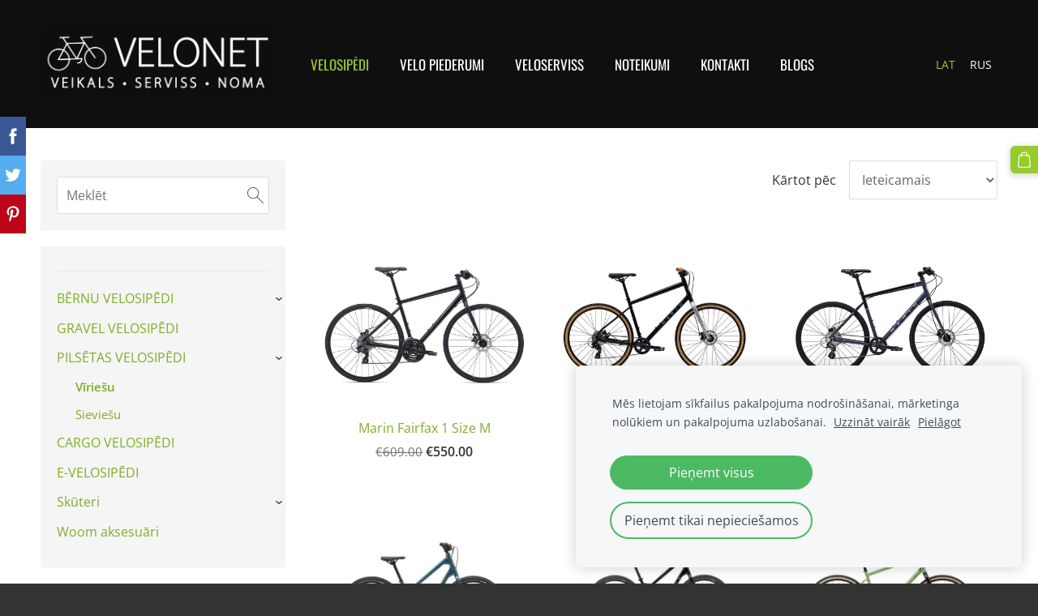

--- FILE ---
content_type: text/html; charset=UTF-8
request_url: https://www.velonet.lv/veikals/params/category/104779/
body_size: 9572
content:
<!doctype html>

<html lang="lv">

    <head>

        <title>Vīriešu - Viegli un kvalitatīvi velosipēdi bērniem un pieaugušajiem</title>

    <meta name="description" content="Vieglākie bērnu velosipēdi pilsētā! Woom, Early Rider, Schindelhauer, Gocycle,  DIP DAP, Gazelle, Sparta, Cortina, " />

    <link rel="canonical" href="https://www.velonet.lv/veikals/params/category/104779/">




        <meta charset="utf-8" />
        <meta name="viewport" content="width=device-width,initial-scale=1.0,maximum-scale=1.0" />

        <link href='https://dss4hwpyv4qfp.cloudfront.net/designs/_shared/fonts/?family=PT+Sans:700|Roboto+Condensed:700|Open+Sans:regular,italic,600,700&subset=latin,latin-ext,cyrillic' rel='stylesheet' type='text/css'>
        <link rel="stylesheet" href="https://dss4hwpyv4qfp.cloudfront.net/designs/_shared/fonts/?family=Oswald:400,400italic&v=2.555" type="text/css" />
        <link rel="stylesheet" href="https://dss4hwpyv4qfp.cloudfront.net/designs/_shared/css/layout-shared.css?v=2.555" type="text/css" />
        <link rel="stylesheet" href="https://dss4hwpyv4qfp.cloudfront.net/designs/_shared/css/legacy-v1.css?v=2.555" type="text/css" />
        <link rel="stylesheet" href="https://dss4hwpyv4qfp.cloudfront.net/designs/tradition-red/css/layout.css?v=2.555" type="text/css" />
        <link rel="stylesheet" href="https://dss4hwpyv4qfp.cloudfront.net/designs/tradition-red/css/editable.css?v=2.555" type="text/css" />

        <link href="/favicon.png?1" rel="shortcut icon">
<link href="/favicon.png?1" rel="apple-touch-icon">        
            <link rel="stylesheet" href="https://dss4hwpyv4qfp.cloudfront.net/libs/js/fancybox3/jquery.fancybox.min.css?v=2.555" type="text/css" />
                <script src="https://dss4hwpyv4qfp.cloudfront.net/libs/js/jquery/2.2.4/jquery.min.js" ></script>
            <script src="https://dss4hwpyv4qfp.cloudfront.net/libs/js/fancybox3/jquery.fancybox.min.js?v=2.555" defer></script>
            <script src="https://dss4hwpyv4qfp.cloudfront.net/libs/js/bannerplay/jquery.bannerplay.js?v=2.555" defer></script>
            <script src="https://dss4hwpyv4qfp.cloudfront.net/libs/js/responsivevideos/jquery.responsivevideos.js?v=2.555" defer></script>
            <script src="https://dss4hwpyv4qfp.cloudfront.net/designs/_shared/js/bookings.js?v=2.555" defer></script>
            <script src="https://dss4hwpyv4qfp.cloudfront.net/designs/_shared/js/designfx.js?v=2.555" defer></script>
            <script src="https://dss4hwpyv4qfp.cloudfront.net/libs/js/mozlive.js?v=2.555" ></script>
                <link rel="alternate" href="https://www.velonet.lv/blog/rss/" type="application/rss+xml" title="Velonet - Blogs" />
        <script>var FRONTEND_CDN = 'https://dss4hwpyv4qfp.cloudfront.net';</script>


    
    
    <!-- Cookie bar -->
    <script src="https://dss4hwpyv4qfp.cloudfront.net/libs/js/cookiebar/cookiebar.js?v=2.555"></script>
    <script>
        $(document).ready(function() {
            cookieBar({
                theme: "light",
                bannerPolicyLink: "http://www.velonet.lv/noteikumi/privatuma-politika/sikdatnes/",
                language: "lv"
            });
        });
    </script>


    <script src="https://dss4hwpyv4qfp.cloudfront.net/m/localize/menu/lv/?v=2.555" defer></script>
<script src="https://dss4hwpyv4qfp.cloudfront.net/m/localize/cart/lv/?v=2.555" defer></script>
<script src="https://dss4hwpyv4qfp.cloudfront.net/libs/js/component/cart.js?v=2.555" defer></script>
<script src="https://dss4hwpyv4qfp.cloudfront.net/libs/js/component/filter.js?v=2.555" defer></script>

            <script>
                var mozPageMozApi = {"language":"lv","page":"veikals"}
            </script>
            


<script>
    function isSmallTouchDevice() {
        return (('ontouchstart' in window) && (window.matchMedia("(max-width: 750px), (max-height: 500px)").matches));
    }
    if (isSmallTouchDevice()) {
        document.documentElement.classList.add('mobile-header');
    }
</script>


    <!-- Global site tag (gtag.js) - Google Analytics -->
    <script async src="https://www.googletagmanager.com/gtag/js?id=G-HNB57KTV4Z"></script>
    <script>
        window.dataLayer = window.dataLayer || [];
        function gtag(){dataLayer.push(arguments);}
        gtag('js', new Date());
        if (window.mozCookieNotificationUsed) {
            gtag('consent', 'default', {
                'analytics_storage': window.mozAllowStatisticsCookies ? 'granted' : 'denied',
                'ad_storage': window.mozAllowMarketingCookies ? 'granted' : 'denied',
                'ad_user_data': window.mozAllowMarketingCookies ? 'granted' : 'denied',
                'ad_personalization': window.mozAllowMarketingCookies ? 'granted' : 'denied'
            });
        }
        gtag('config', 'G-HNB57KTV4Z');
    </script>

            <link href="https://fonts.googleapis.com/css?family=Lora:400,700,400italic,700italic&subset=latin,latin-ext,cyrillic,hebrew" rel="stylesheet" type="text/css" />
            <style class="customizer">
                                                                            #top, #submenu li:hover > a, #submenu li.selected > a { background-color :  #0f0f0f  }
                                                                                                                            #title .mz_wysiwyg { color :  #ffffff  }
                                                                                                                            #menu > ul > li > a, #submenu li:hover > a, #submenu li.selected > a, #languages li > a { color :  #ffffff  }
                                                                                                                            #menu > ul > li > a:hover, #menu > ul > li.selected > a, #languages li.selected > a, #languages li > a:hover { color :  #96ca2d  }
                                                                                                                            #sidebar .sidebox { background-color :  #f5f5f5  }
                                                                                                                            #submenu a { color :  #333333  }
                                                                                                                            #submenubox { background-color :  #eeeeee  }
                                                                                                                            a, .mz_editable a { color :  #81ad27  }
                                                                                                                            a:hover, .mz_editable a:hover { color :  #666666  }
                                                                                                                            .moze-form .moze-formbutton, .moze-button, .moze-button-large { background-color :  #96ca2d  }
                                                                            .moze-button-large.btn-alt-light { border-color :  #96ca2d  }
                                                                            .moze-button-large.btn-white, .moze-button.btn-alt, .moze-button-large.btn-alt { color :  #96ca2d  }
                                                                                                                            .moze-form .moze-formbutton:hover, .moze-button:hover, .moze-button-large:hover { background-color :  #666666  }
                                                                            .moze-button-large.btn-alt-light:hover { border-color :  #666666  }
                                                                            .moze-button-large.btn-white:hover, .moze-button.btn-alt:hover, .moze-button-large.btn-alt:hover { color :  #666666  }
                                                                                                                            #bottom .mz_social a { fill :  #96ca2d  }
                                                                                                                            #bigbar-overlay { background-color :  hsla(0, 0%, 0%, 0.73)  }
                                                                                                                            .bigbar-h1 .mz_wysiwyg, .bigbar-h2 .mz_wysiwyg { color :  #ffffff  }
                                                                                                                            .mz_editable h1, .mz_editable h1.moze-megatitle, .mz_editable h1 a { color :  #333333  }
                                                                                                                            .mz_editable h2, .sidebox h2 { color :  #333333  }
                                                                                                                            .mz_editable h3 { color :  #333333  }
                                                                                                                                                                                        body { background-color :  #333333  }
                                                                                                                            #bottom .mz_wysiwyg { color :  #cccccc  }
                                                                                                                            #bottom a { color :  #ffffff  }
                                                                                                                            #bottom a:hover { color :  #cccccc  }
                                                                                                                                                                                                                                                                                                                                                                                                                                
        @media (forced-colors: active) {
            :root { --color-header :  Canvas  }
            :root { --color-title :  CanvasText  }
            :root { --color-menu-text :  LinkText  }
            :root { --color-menu-text-selected :  CanvasText  }
            :root { --color-menu-accent :  CanvasText  }
            :root { --color-submenu :  Canvas  }
            :root { --color-submenu-text :  LinkText  }
            :root { --color-submenu-text-selected :  CanvasText  }
            :root { --color-submenu-accent :  CanvasText  }
            :root { --color-link :  LinkText  }
            :root { --color-button :  ButtonFace  }
            :root { --color-button-text :  ButtonText  }
            :root { --color-button-hover :  ButtonFace  }
            :root { --color-button-text-hover :  ButtonText  }
            :root { --color-sidemenu-text :  LinkText  }
            :root { --color-sidemenu-text-hover :  CanvasText  }
            :root { --color-h1 :  CanvasText  }
            :root { --color-h2 :  CanvasText  }
            :root { --color-h3 :  CanvasText  }
            :root { --color-text :  CanvasText  }
            :root { --color-text-strong :  CanvasText  }
            :root { --color-price :  CanvasText  }
            :root { --color-text-highlight :  Canvas  }
            :root { --color-text-border :  CanvasText  }
            :root { --color-background :  Canvas  }
            :root { --color-section-bg-1 :  Canvas  }
            :root { --color-section-bg-2 :  Canvas  }
            :root { --color-section-bg-3 :  Canvas  }
            :root { --color-footer :  Canvas  }
            :root { --color-footer-text :  CanvasText  }
            :root { --color-footer-link :  LinkText  }
            :root { --color-footer-link-hover :  CanvasText  }
            :root { --color-text-1 :  CanvasText  }
            :root { --color-text-1-highlight :  Canvas  }
            :root { --color-text-1-button :  ButtonFace  }
            :root { --color-text-1-button-text :  ButtonText  }
        }

    </style>
    <style class="customizer-fonts">
                                                                                                                                                                                                                                                                                                                                                                                                                                                                                                                                                                            body, .mz_editable {
                                                                                font-family : 'Open Sans', Arial, Helvetica, sans-serif;
                                                                        }
                                                                                                                            #title .mz_wysiwyg {
                                                                                font-family : 'PT Sans', Arial, Helvetica, sans-serif;
                                                                                                            font-weight : bold;
                                                                                                            letter-spacing : -1px;
                                                                        }
                                                                                                                            .mz_editable h1, .mz_editable h1.moze-megatitle {
                                                                                font-family : Oswald, 'Roboto Condensed', Arial, Helvetica, sans-serif;
                                                                                                            font-weight : 600;
                                                                                                            text-transform : uppercase;
                                                                        }
                                                                                                                            .mz_editable h2, .sidebox h2 {
                                                                                font-family : Oswald, 'Roboto Condensed', Arial, Helvetica, sans-serif;
                                                                                                            font-weight : normal;
                                                                                                            text-transform : uppercase;
                                                                        }
                                                                            #sidebar h2 {
                                                                                font-family : Oswald, 'Roboto Condensed', Arial, Helvetica, sans-serif;
                                                                                                            font-weight : normal;
                                                                                                            text-transform : uppercase;
                                                                        }
                                                                                                                            .mz_editable h3 {
                                                                                font-family : Oswald, 'Roboto Condensed', Arial, Helvetica, sans-serif;
                                                                                                            font-weight : 600;
                                                                        }
                                                                                                                            .bigbar-h1 .mz_wysiwyg {
                                                                                font-family : Oswald, 'Roboto Condensed', Arial, Helvetica, sans-serif;
                                                                                                            font-weight : 600;
                                                                                                            text-transform : uppercase;
                                                                        }
                                                        @media screen and (max-width: 750px) {                     .bigbar-h1 .mz_wysiwyg {
                                                                                font-family : Oswald, 'Roboto Condensed', Arial, Helvetica, sans-serif;
                                                                                                            font-weight : 600;
                                                                                                            text-transform : uppercase;
                                                                        }
                     }                                                                                                         .bigbar-h2 .mz_wysiwyg {
                                                                                font-family : 'Lora', Georgia, serif;
                                                                        }
                                                                                                                            .moze-form input, .moze-form select, .moze-form textarea {
                                                                                font-family : 'Open Sans', Arial, Helvetica, sans-serif;
                                                                        }
                                                                                                                            .moze-button, .moze-button-large, .moze-form .moze-formbutton {
                                                                                font-family : 'Open Sans', Arial, Helvetica, sans-serif;
                                                                        }
                                                                                                                            .mz_editable .moze-blockquote {
                                                                                font-style : italic;
                                                                        }
                                                                                                                            .mz_editable .moze-code {
                                                                                font-family : 'Courier New', Courier, monospace;
                                                                        }
                                                                                                                            #menu ul li a {
                                                                                font-family : Oswald, 'Roboto Condensed', Arial, Helvetica, sans-serif;
                                                                        }
                                                                                                                            #menu > ul > li > a {
                                                                                text-transform : uppercase;
                                                                        }
                                                                                                                            #languages li > a {
                                                                                font-family : 'Open Sans', Arial, Helvetica, sans-serif;
                                                                        }
                                                                                                                                            </style>

    

    <meta name="google-site-verification" content="VlOkhbmyScC__2t1Uy7_nDqEUQkjBQozZs8-SVZ_2MY" />


        <script src="https://dss4hwpyv4qfp.cloudfront.net/designs/_shared/js/legacy-v1.js?v=2.555"></script>

    </head>

    <body class="header-menu-begin    footer-classic                                    " lang="lv">

        
        <div id="wrap">
            <header id="top">
    <div id="header">
        <a id="skip-link" href="javascript:;" tabindex="1">Pāriet uz galveno saturu</a>
        <div id="header-side">
            <div id="shopicons">
                                <button class="menu-icon shopbar-search"  href="javascript:;" title="Meklēt" aria-label="Meklēt" aria-haspopup="dialog"><svg xmlns="http://www.w3.org/2000/svg"></svg></button>
                                                <button class="menu-icon shopbar-cart" href="javascript:;" title="Pirkumu grozs" aria-label="Pirkumu grozs" aria-haspopup="dialog"><svg xmlns="http://www.w3.org/2000/svg"></svg><span class="moze-value-bubble"></span></button>
                                <button class="menu-icon shopbar-account" style="display: none" href="javascript:;" title="My account" aria-label="My account" aria-haspopup="dialog"><svg xmlns="http://www.w3.org/2000/svg"></svg></button>
            </div>
            <div id="toolicons">

            </div>
            <div  class="mz_component mz_lngselect" id="languages">    <button class="menu-icon" href="javascript:;" aria-label="Valodas izvēle" aria-haspopup="true" aria-controls="languages-menu"><svg xmlns="http://www.w3.org/2000/svg"></svg>&nbsp;LAT</button>
    <ul id="languages-menu" role="menu">
                    <li  class="selected" role="none">
                <a href="/" hreflang="lv" role="menuitem" aria-label="Latviešu" aria-current="true">LAT</a>
            </li>
                    <li  role="none">
                <a href="/katalog/" hreflang="ru" role="menuitem" aria-label="Русский" >RUS</a>
            </li>
            </ul>
    </div>
                    </div>
        <div id="header-main">
            <div id="title">
                                    <a href="/"><div class="mz_component mz_wysiwyg mz_editable">    <div class="moze-wysiwyg-editor" >
                    <span style="letter-spacing: normal;"><img src="//site-598363.mozfiles.com/files/598363/medium/WWW2-01.png" style="width: 288px;"></span>
            </div>
</div></a>
                            </div>
                            <div id="toptext" style="display: none">
                    <div  class="mz_component mz_wysiwyg mz_editable">    <div class="moze-wysiwyg-editor" >
            </div>
</div>
                </div>
                                        <div  class="mz_component mz_menu" id="menu" aria-label="Galvenā izvēlne">
            <ul role="menu">
                <li class="selected" role="none"><a href="/"  role="menuitem" aria-haspopup="true" aria-current="true">Velosipēdi</a>
                        <ul role="menu">
                <li role="none"><a href="/veikals/params/category/104777/"  role="menuitem" aria-haspopup="true">Bērnu velosipēdi</a>
                        <ul role="menu">
                <li role="none"><a href="/veikals/params/category/104712/"  role="menuitem" >Skrejriteņi  (2 - 4,5 gadiem)</a>
                                    </li>
                        <li role="none"><a href="/veikals/params/category/104716/"  role="menuitem" >14&quot; (3 - 4,5 gadi)</a>
                                    </li>
                        <li role="none"><a href="/veikals/params/category/104717/"  role="menuitem" >16&quot; (4 - 6 gadi)</a>
                                    </li>
                        <li role="none"><a href="/veikals/params/category/104773/"  role="menuitem" >20&quot; (5 - 8 gadi)</a>
                                    </li>
                        <li role="none"><a href="/veikals/params/category/104774/"  role="menuitem" >24&quot; (7 - 11 gadi)</a>
                                    </li>
                        <li role="none"><a href="/veikals/params/category/104775/"  role="menuitem" >26&quot; (10 - 14 gadi)</a>
                                    </li>
                            </ul></li>
                                    <li role="none"><a href="https://www.velonet.lv/veikals/category/marin-velosipedi/"  role="menuitem" >Gravel velosipēdi</a>
                                    </li>
                        <li role="none"><a href="/veikals/params/category/104776/"  role="menuitem" aria-haspopup="true">Pilsētas velosipēdi</a>
                        <ul role="menu">
                <li role="none"><a href="/veikals/params/category/104778/"  role="menuitem" >Sieviešu</a>
                                    </li>
                        <li role="none"><a href="/veikals/params/category/104779/"  role="menuitem" >Vīriešu</a>
                                    </li>
                            </ul></li>
                                    <li role="none"><a href="/veikals/params/category/104718/"  role="menuitem" >E-Velosipēdi</a>
                                    </li>
                        <li role="none"><a href="https://www.velonet.lv/veikals/params/category/119163/" role="menuitem" aria-haspopup="true">Skūteri</a>
                        <ul role="menu">
                <li role="none"><a href="https://www.velonet.lv/veikals/params/category/119164/" role="menuitem">(2-6 gadi)</a>
                                    </li>
                        <li role="none"><a href="https://www.velonet.lv/veikals/params/category/119165/" role="menuitem">(5-12 gadi)</a>
                                    </li>
                        <li role="none"><a href="https://www.velonet.lv/veikals/params/category/122836/" role="menuitem">Līdz 100 kg</a>
                                    </li>
                            </ul></li>
                            </ul></li>
                                    <li role="none"><a href="/veikals/params/category/107440/"  role="menuitem" aria-haspopup="true">Velo piederumi</a>
                        <ul role="menu">
                <li role="none"><a href="/veikals/params/category/107441/"  role="menuitem" >Ķiveres</a>
                                    </li>
                        <li role="none"><a href="/veikals/params/category/109849/"  role="menuitem" >Woom aksesuāri</a>
                                    </li>
                        <li role="none"><a href="https://www.velonet.lv/veikals/params/category/134913/" role="menuitem">Spoguļi</a>
                                    </li>
                        <li role="none"><a href="https://www.velonet.lv/veikals/params/category/134915/" role="menuitem">Telefona turētāji</a>
                                    </li>
                        <li role="none"><a href="https://www.velonet.lv/veikals/params/category/136760/" role="menuitem">Bērnu velo sēdeklīši</a>
                                    </li>
                            </ul></li>
                                    <li role="none"><a href="/veloserviss-1/"  role="menuitem" >Veloserviss</a>
                                    </li>
                        <li role="none"><a href="/noteikumi/"  role="menuitem" aria-haspopup="true">Noteikumi</a>
                        <ul role="menu">
                <li role="none"><a href="/noteikumi/privatuma-politika/"  role="menuitem" aria-haspopup="true">Privātuma politika</a>
                        <ul role="menu">
                <li role="none"><a href="/noteikumi/privatuma-politika/sikdatnes/"  role="menuitem" >Sīkdatnes</a>
                                    </li>
                            </ul></li>
                                    <li role="none"><a href="/noteikumi/piegade/"  role="menuitem" >Piegāde</a>
                                    </li>
                            </ul></li>
                                    <li role="none"><a href="/kontakti/"  role="menuitem" >Kontakti</a>
                                    </li>
                        <li role="none"><a href="/blog/"  role="menuitem" >Blogs</a>
                                </li></ul>
            
</div>
                    </div>

        <button id="languages-opener" aria-label="Valodas izvēle" class="mobile-menu-opener clearbutton"><svg xmlns="http://www.w3.org/2000/svg"></svg></button>
        <button id="menu-opener" aria-label="Galvenā izvēlne" class="mobile-menu-opener clearbutton"><svg xmlns="http://www.w3.org/2000/svg"></svg></button>

    </div>
    </header>                <div id="submenubox"><nav  class="mz_component mz_menu mz_catalogmenu is-alternate" id="submenu" aria-label="Produktu kategorijas"><button id="submenu-opener" class="clearbutton"><span>&nbsp;</span></button>

</nav></div>
                            <div id="main">


    

<div>
    <main id="catalog" class="section section-customizable section-text-color-none">
        <div class="mz_overlay_bar mz_catalog_customize"></div>
        <div class="container">
            <div id="sidebar-wrap"
                 class="sidebar-reverse"                             >
                                <div id="sidebar">
                    <div  class="mz_component mz_catalogsearchbox mz_editable sidebox">    <form action="/veikals/" class="moze-form moze-catalog-searchbox-form" method="post" style="position: relative; margin-top: 0" role="search">
        <input class="search-query" type="text" value="" placeholder="Meklēt" aria-label="Meklēt">
        <button class="search-btn clearbutton" aria-label="Meklēt"></button>
    </form></div>
                    <nav  class="mz_component mz_catalogcategories sidebox" data-name="maincatalogcategories" data-type="catalogcategories" aria-labelledby="catalog-categories-heading">
            <h2 id="catalog-categories-heading"></h2>
    


            <ul role="menu">
                                                                <li role="none" >
        <a href="/veikals/params/category/104777/" role="menuitem" >BĒRNU VELOSIPĒDI</a>
                    <ul role="menu">
                    <li role="none" >
        <a href="/veikals/params/category/104712/" role="menuitem" >Skrejriteņi (1,5 - 4,5 gadi)</a>
                                </li>
                <li role="none" >
        <a href="/veikals/params/category/104716/" role="menuitem" >14&quot; (3 - 4,5 gadi)</a>
                                </li>
                <li role="none" >
        <a href="/veikals/params/category/104717/" role="menuitem" >16&quot; (4 - 6 gadi)</a>
                                </li>
                <li role="none" >
        <a href="/veikals/params/category/104773/" role="menuitem" >20&quot; (5 - 8 gadi)</a>
                                </li>
                <li role="none" >
        <a href="/veikals/params/category/104774/" role="menuitem" >24&quot; (7 - 11 gadi)</a>
                                </li>
                <li role="none" >
        <a href="/veikals/params/category/104775/" role="menuitem" >26&quot; (10 - 16 gadi)</a>
                                </li>
                            </ul></li>
                            <li role="none" >
        <a href="/veikals/category/marin-velosipedi/" role="menuitem" >GRAVEL VELOSIPĒDI</a>
                                </li>
                <li role="none" >
        <a href="/veikals/params/category/104776/" role="menuitem" >PILSĒTAS VELOSIPĒDI</a>
                    <ul role="menu">
                    <li role="none"  class="selected">
        <a href="/veikals/params/category/104779/" role="menuitem" aria-current="true">Vīriešu</a>
                                </li>
                <li role="none" >
        <a href="/veikals/params/category/104778/" role="menuitem" >Sieviešu</a>
                                </li>
                            </ul></li>
                            <li role="none" >
        <a href="/veikals/category/cargo-velosipedi/" role="menuitem" >CARGO VELOSIPĒDI</a>
                                </li>
                <li role="none" >
        <a href="/veikals/params/category/104718/" role="menuitem" >E-VELOSIPĒDI</a>
                                </li>
                <li role="none" >
        <a href="/veikals/params/category/119163/" role="menuitem" >Skūteri</a>
                    <ul role="menu">
                    <li role="none" >
        <a href="/veikals/params/category/119164/" role="menuitem" >(2-6 gadi)</a>
                                </li>
                <li role="none" >
        <a href="/veikals/params/category/119165/" role="menuitem" >(5-12 gadi)</a>
                                </li>
                            </ul></li>
                            <li role="none" >
        <a href="/veikals/params/category/109849/" role="menuitem" >Woom aksesuāri</a>
                            </li></ul>
            </nav>
                    
                    <div  class="mz_component mz_wysiwyg mz_editable sidebox">    <div class="moze-wysiwyg-editor" >
                    <img src="//site-598363.mozfiles.com/files/598363/VMlogo.png?1520986062" style="width: 100%;">
            </div>
</div>
                </div>
                                <div  class="mz_component mz_catalog mz_editable mainblock cat-mode-view cat-images-3 cat-images-classic cat-has-searchbox">
<div id="cat-nav" >

    <nav>
        <ul class="cat-breadcrumb" style="display: none">
                            <li><a href="/veikals/">Velosipēdi</a></li>
                            <li><a href="/veikals/params/category/104776/">PILSĒTAS VELOSIPĒDI</a></li>
                            <li aria-current="page">Vīriešu</li>
                    </ul>
    </nav>

            <button class="cat-filter-toggle clearbutton" style="display: none" aria-haspopup="dialog">
            <div>Filtrs</div>
            <div class="counter">(<span></span>)</div>
            <svg xmlns="http://www.w3.org/2000/svg"></svg>
        </button>
    
            <form class="moze-form cat-sort" >
            <label for="moze-cat-sort-dropdown">Kārtot pēc</label>
            <select id="moze-cat-sort-dropdown" name="" size="1">
                                    <option value="featured" selected>Ieteicamais</option>
                                    <option value="newest" >Jaunākais vispirms</option>
                                    <option value="price-low" >Zemākā cena</option>
                                    <option value="price-high" >Augstākā cena</option>
                            </select>
        </form>
    
</div>


    <div id="cat-filter" class="sliding-panel" role="dialog" aria-labelledby="cat-filter-heading">

        <script src="https://dss4hwpyv4qfp.cloudfront.net/libs/js/nouislider/nouislider.js"></script>
        <link href="https://dss4hwpyv4qfp.cloudfront.net/libs/js/nouislider/nouislider.css" rel="stylesheet">
        <style>
            .noUi-target {
                box-shadow: none;
                border: transparent;
                background: rgba(0, 0, 0, 0.1);
                cursor: pointer;
            }
            body.design-inverted .noUi-target {
                background: rgba(255, 255, 255, 0.1);
            }
            .noUi-horizontal .noUi-handle {
                width: 28px;
                height: 28px;
                right: -14px;
                top: -11px;
                border-radius: 28px;
            }
            .noUi-handle {
                border: transparent;
                box-shadow: none;
                cursor: pointer;
            }
            .noUi-handle,
            .noUi-connect {
                background: #000;
            }
            body.design-inverted .noUi-handle,
            body.design-inverted .noUi-connect {
                background: #FFFFFF;
            }
            .noUi-handle:before, .noUi-handle:after {
                display: none;
            }
            .noUi-horizontal {
                height: 6px;
            }
        </style>

        <div class="sliding-panel-header">
            <div class="mz_editable">
            <h2 id="cat-filter-heading">Filtri</h2>
            </div>
            <button id="cat-filter-reset" class="sliding-panel-toolbutton" aria-label="Atiestatīt" style="display: none">
                <img src="https://dss4hwpyv4qfp.cloudfront.net/designs/_shared/css/icons/icon-reset.svg">
            </button>
            <button id="cat-filter-close" class="sliding-panel-close" aria-label="Aizvērt">
                <svg xmlns="http://www.w3.org/2000/svg"></svg>
            </button>
        </div>

        <div id="cat-filter-base" class="sliding-panel-body">
            <form action="javascript:;" class="moze-form"></form>
        </div>

    </div>


<div class="cat-grid">

    
    <div class="cat-thumb" data-cat-item-id="1560773" data-cat-item-link="/veikals/item/104776/104779/marin-2021/">
        
        <div>
            <a href="/veikals/item/104776/104779/marin-2021/">
                <div class="cat-thumb-pic">

                                            <picture>
            <img src="https://site-598363.mozfiles.com/files/598363/catitems/thumb/MY19-Fairfax-1-opt1-no-shimano-f3a4e192500344855bc02ef6a65be570.jpg?2711219" alt="Marin Fairfax 1 Size M">
    </picture>
                    
                </div>

                <div class="cat-thumb-title">
                    Marin Fairfax 1 Size M
                </div>
            </a>

            <div class="cat-thumb-price">
                                                                                        <s class="moze-secondary">€609.00</s> <span class="moze-price">€550.00</span>
                                                                                        </div>

        </div>

        
    </div>


    <div class="cat-thumb" data-cat-item-id="2434850" data-cat-item-link="/veikals/item/104776/104779/marin-kentfield-1-black/">
        
        <div>
            <a href="/veikals/item/104776/104779/marin-kentfield-1-black/">
                <div class="cat-thumb-pic">

                                            <picture>
            <img src="https://site-598363.mozfiles.com/files/598363/catitems/thumb/2021_Kentfield_1_c1_GalleryE_1-fac9b13f0265fd420ae5a7fa807ea4c1.jpg?3513714" alt="Marin Kentfield 1 Black ">
    </picture>
                    
                </div>

                <div class="cat-thumb-title">
                    Marin Kentfield 1 Black 
                </div>
            </a>

            <div class="cat-thumb-price">
                                                                                        <s class="moze-secondary">€629.00</s> <span class="moze-price">€599.00</span>
                                                                                        </div>

        </div>

        
    </div>


    <div class="cat-thumb" data-cat-item-id="2548348" data-cat-item-link="/veikals/item/104776/104779/presidio-1/">
        
        <div>
            <a href="/veikals/item/104776/104779/presidio-1/">
                <div class="cat-thumb-pic">

                                            <picture>
            <img src="https://site-598363.mozfiles.com/files/598363/catitems/thumb/20_BTT_gallery_4-58ca8980ec9552f8fe39c6f297b8b0e9.jpg?3586358" alt="Presidio 1 Size L">
    </picture>
                    
                </div>

                <div class="cat-thumb-title">
                    Presidio 1 Size L
                </div>
            </a>

            <div class="cat-thumb-price">
                                                                                        <s class="moze-secondary">€689.00</s> <span class="moze-price">€599.00</span>
                                                                                        </div>

        </div>

        
    </div>


    <div class="cat-thumb" data-cat-item-id="4581377" data-cat-item-link="/veikals/item/104776/104779/marin-stinson-1-blue/">
        
        <div>
            <a href="/veikals/item/104776/104779/marin-stinson-1-blue/">
                <div class="cat-thumb-pic">

                                            <picture>
                        <source srcset="https://site-598363.mozfiles.com/files/598363/catitems/lt/STINSON-1-OPT-2-MARIN24-P-copy_2023-05-01-221827_wfqr-dd385168.jpg?7170631" media="(min-width: 750px) and (min-resolution: 2dppx)">
                            <source srcset="https://site-598363.mozfiles.com/files/598363/catitems/mt/STINSON-1-OPT-2-MARIN24-P-copy_2023-05-01-221827_wfqr-dd385168.jpg?7170631" media="(min-resolution: 2dppx)">
                <img src="https://site-598363.mozfiles.com/files/598363/catitems/st/STINSON-1-OPT-2-MARIN24-P-copy_2023-05-01-221827_wfqr-dd385168.jpg?7170631" alt="Marin Stinson 1 Blue">
    </picture>
                    
                </div>

                <div class="cat-thumb-title">
                    Marin Stinson 1 Blue
                </div>
            </a>

            <div class="cat-thumb-price">
                                                                                        <span class="moze-price">€699.00</span>
                                                                                        </div>

        </div>

        
    </div>


    <div class="cat-thumb" data-cat-item-id="2300741" data-cat-item-link="/veikals/item/104776/104779/marin-stinson-1-white-silver/">
        
        <div>
            <a href="/veikals/item/104776/104779/marin-stinson-1-white-silver/">
                <div class="cat-thumb-pic">

                                            <picture>
                        <source srcset="https://site-598363.mozfiles.com/files/598363/catitems/lt/STINSON-1-OPT-1-MARIN24-P-copy-ba23bcd3.jpg?7170625" media="(min-width: 750px) and (min-resolution: 2dppx)">
                            <source srcset="https://site-598363.mozfiles.com/files/598363/catitems/mt/STINSON-1-OPT-1-MARIN24-P-copy-ba23bcd3.jpg?7170625" media="(min-resolution: 2dppx)">
                <img src="https://site-598363.mozfiles.com/files/598363/catitems/st/STINSON-1-OPT-1-MARIN24-P-copy-ba23bcd3.jpg?7170625" alt="Marin Stinson  1 Black Size XL">
    </picture>
                    
                </div>

                <div class="cat-thumb-title">
                    Marin Stinson  1 Black Size XL
                </div>
            </a>

            <div class="cat-thumb-price">
                                                                                        <span class="moze-price">€699.00</span>
                                                                                        </div>

        </div>

        
    </div>


    <div class="cat-thumb" data-cat-item-id="4582636" data-cat-item-link="/veikals/item/104776/104779/marin-kentfield-1-green-size-xl/">
        
        <div>
            <a href="/veikals/item/104776/104779/marin-kentfield-1-green-size-xl/">
                <div class="cat-thumb-pic">

                                            <picture>
                        <source srcset="https://site-598363.mozfiles.com/files/598363/catitems/lt/KENTFIELD-1-MARIN24-P-6f761618.jpg?7172033" media="(min-width: 750px) and (min-resolution: 2dppx)">
                            <source srcset="https://site-598363.mozfiles.com/files/598363/catitems/mt/KENTFIELD-1-MARIN24-P-6f761618.jpg?7172033" media="(min-resolution: 2dppx)">
                <img src="https://site-598363.mozfiles.com/files/598363/catitems/st/KENTFIELD-1-MARIN24-P-6f761618.jpg?7172033" alt="Marin Kentfield 1 Green,">
    </picture>
                    
                </div>

                <div class="cat-thumb-title">
                    Marin Kentfield 1 Green,
                </div>
            </a>

            <div class="cat-thumb-price">
                                                                                        <s class="moze-secondary">€629.00</s> <span class="moze-price">€599.00</span>
                                                                                        </div>

        </div>

        
    </div>


    <div class="cat-thumb" data-cat-item-id="3159118" data-cat-item-link="/veikals/item/104776/104779/marin-fairfax-2-red/">
        
        <div>
            <a href="/veikals/item/104776/104779/marin-fairfax-2-red/">
                <div class="cat-thumb-pic">

                                            <picture>
            <img src="https://site-598363.mozfiles.com/files/598363/catitems/thumb/2022_Fairfax_2_c1_Color-234161ce30fb799357ce10a127f39527.jpg?4603940" alt="Marin Fairfax 2 Red size L">
    </picture>
                    
                </div>

                <div class="cat-thumb-title">
                    Marin Fairfax 2 Red size L
                </div>
            </a>

            <div class="cat-thumb-price">
                                                            <span class="moze-price">Izpārdots</span>
                                                                </div>

        </div>

        
    </div>


    <div class="cat-thumb" data-cat-item-id="2978675" data-cat-item-link="/veikals/item/104776/104779/marin-fairfax-2-silver/">
        
        <div>
            <a href="/veikals/item/104776/104779/marin-fairfax-2-silver/">
                <div class="cat-thumb-pic">

                                            <picture>
            <img src="https://site-598363.mozfiles.com/files/598363/catitems/thumb/2022_Fairfax_2_c2_Color-7b46d52aa42f3552d7585afe4a1fa7ef.jpg?4214988" alt="Marin Fairfax 2 Silver Size M">
    </picture>
                    
                </div>

                <div class="cat-thumb-title">
                    Marin Fairfax 2 Silver Size M
                </div>
            </a>

            <div class="cat-thumb-price">
                                                            <span class="moze-price">Izpārdots</span>
                                                                </div>

        </div>

        
    </div>


    <div class="cat-thumb" data-cat-item-id="4843464" data-cat-item-link="/veikals/item/104776/104779/schindelhauer-ludwig-viii-56cm-midnight-blue/">
        
        <div>
            <a href="/veikals/item/104776/104779/schindelhauer-ludwig-viii-56cm-midnight-blue/">
                <div class="cat-thumb-pic">

                                            <picture>
                        <source srcset="https://site-598363.mozfiles.com/files/598363/catitems/lt/alpj2t49l4i3ttwx3lbdmpjp3pt6dgs5-b2c20767.jpg?7513329" media="(min-width: 750px) and (min-resolution: 2dppx)">
                            <source srcset="https://site-598363.mozfiles.com/files/598363/catitems/mt/alpj2t49l4i3ttwx3lbdmpjp3pt6dgs5-b2c20767.jpg?7513329" media="(min-resolution: 2dppx)">
                <img src="https://site-598363.mozfiles.com/files/598363/catitems/st/alpj2t49l4i3ttwx3lbdmpjp3pt6dgs5-b2c20767.jpg?7513329" alt="Schindelhauer Ludwig VIII, 56cm,  Midnight blue">
    </picture>
                    
                </div>

                <div class="cat-thumb-title">
                    Schindelhauer Ludwig VIII, 56cm,  Midnight blue
                </div>
            </a>

            <div class="cat-thumb-price">
                                                                                        <s class="moze-secondary">€2150.00</s> <span class="moze-price">€1950.00</span>
                                                                                        </div>

        </div>

        
    </div>


    <div class="cat-thumb" data-cat-item-id="2240596" data-cat-item-link="/veikals/item/104776/104779/schindelhauer-ludwig-viii--s53--8-speed/">
        
        <div>
            <a href="/veikals/item/104776/104779/schindelhauer-ludwig-viii--s53--8-speed/">
                <div class="cat-thumb-pic">

                                            <picture>
            <img src="https://site-598363.mozfiles.com/files/598363/catitems/thumb/xludwig_ap_2017_jpg_pagespeed_ic_o-xpaJPeIW-e546a9cab20263d9559edae241aab4de.jpg?3362616" alt="Schindelhauer Ludwig VIII 53cm Silver">
    </picture>
                    
                </div>

                <div class="cat-thumb-title">
                    Schindelhauer Ludwig VIII 53cm Silver
                </div>
            </a>

            <div class="cat-thumb-price">
                                                                                        <s class="moze-secondary">€2150.00</s> <span class="moze-price">€1950.00</span>
                                                                                        </div>

        </div>

        
    </div>


    <div class="cat-thumb" data-cat-item-id="2903175" data-cat-item-link="/veikals/item/104776/104779/marin-muirwoods-2022/">
        
        <div>
            <a href="/veikals/item/104776/104779/marin-muirwoods-2022/">
                <div class="cat-thumb-pic">

                                            <picture>
            <img src="https://site-598363.mozfiles.com/files/598363/catitems/thumb/2022_Muirwoods_GalleryE_1-992ef262c0d95291545e6126d993beaa.jpg?4068795" alt="Marin Muirwoods Size M">
    </picture>
                    
                </div>

                <div class="cat-thumb-title">
                    Marin Muirwoods Size M
                </div>
            </a>

            <div class="cat-thumb-price">
                                                                                        <s class="moze-secondary">€979.00</s> <span class="moze-price">€850.00</span>
                                                                                        </div>

        </div>

        
    </div>


    <div class="cat-thumb" data-cat-item-id="543629" data-cat-item-link="/veikals/params/category/104779/item/543629/">
        
        <div>
            <a href="/veikals/params/category/104779/item/543629/">
                <div class="cat-thumb-pic">

                                            <picture>
            <img src="https://site-598363.mozfiles.com/files/598363/catitems/thumb/gustav_2018-mg-337543715f5b1fc5099866e767df5fc9.jpg?1111382" alt="Schindelhauer Gustav (uz pasūtījumu)">
    </picture>
                    
                </div>

                <div class="cat-thumb-title">
                    Schindelhauer Gustav (uz pasūtījumu)
                </div>
            </a>

            <div class="cat-thumb-price">
                                                            <span class="moze-price">Izpārdots</span>
                                                                </div>

        </div>

        
    </div>


    <div class="cat-thumb" data-cat-item-id="455165" data-cat-item-link="/veikals/params/category/104779/item/455165/">
        
        <div>
            <a href="/veikals/params/category/104779/item/455165/">
                <div class="cat-thumb-pic">

                                            <picture>
            <img src="https://site-598363.mozfiles.com/files/598363/catitems/thumb/xludwig_ap_2017_jpg_pagespeed_ic_o-xpaJPeIW-61187843849dbcbf705e66125ce34fbf.jpg?1049291" alt="Schindelhauer Ludwig (uz pasūtījumu)">
    </picture>
                    
                </div>

                <div class="cat-thumb-title">
                    Schindelhauer Ludwig (uz pasūtījumu)
                </div>
            </a>

            <div class="cat-thumb-price">
                                                                                        <span class="moze-price">€2350.00</span>
                                                                                        </div>

        </div>

        
    </div>


    <div class="cat-thumb" data-cat-item-id="809358" data-cat-item-link="/veikals/params/category/104779/item/809358/">
        
        <div>
            <a href="/veikals/params/category/104779/item/809358/">
                <div class="cat-thumb-pic">

                                            <picture>
            <img src="https://site-598363.mozfiles.com/files/598363/catitems/thumb/gazelle-79ea2df0e3be5653bfc56f636dadfc2c.jpg?1553838" alt="Velosipēdi no Holandes uz pasūtījumu">
    </picture>
                    
                </div>

                <div class="cat-thumb-title">
                    Velosipēdi no Holandes uz pasūtījumu
                </div>
            </a>

            <div class="cat-thumb-price">
                                            </div>

        </div>

        
    </div>


    <div class="cat-thumb" data-cat-item-id="474425" data-cat-item-link="/veikals/params/category/104779/item/474425/">
        
        <div>
            <a href="/veikals/params/category/104779/item/474425/">
                <div class="cat-thumb-pic">

                                            <picture>
            <img data-src="https://site-598363.mozfiles.com/files/598363/catitems/thumb/viktor_bm_2017-e6335d7ae46efe5a45dff4e48877e69b.jpg?987788" alt="Schindelhauer Viktor,  Black 59">
    </picture>
                    
                </div>

                <div class="cat-thumb-title">
                    Schindelhauer Viktor,  Black 59
                </div>
            </a>

            <div class="cat-thumb-price">
                                                                                        <span class="moze-price">€1795.00</span>
                                                                                        </div>

        </div>

        
    </div>


    <div class="cat-thumb" data-cat-item-id="474459" data-cat-item-link="/veikals/params/category/104779/item/474459/">
        
        <div>
            <a href="/veikals/params/category/104779/item/474459/">
                <div class="cat-thumb-pic">

                                            <picture>
            <img data-src="https://site-598363.mozfiles.com/files/598363/catitems/thumb/siegfried-road_alu-pure_1_-aee14ff0320ab5679388e9252634d6fc.jpg?987832" alt="Siegfried Road - Urban Training Partner">
    </picture>
                    
                </div>

                <div class="cat-thumb-title">
                    Siegfried Road - Urban Training Partner
                </div>
            </a>

            <div class="cat-thumb-price">
                                                                                        <span class="moze-price">€1895.00</span>
                                                                                        </div>

        </div>

        
    </div>


    <div class="cat-thumb" data-cat-item-id="506757" data-cat-item-link="/veikals/params/category/104779/item/506757/">
        
        <div>
            <a href="/veikals/params/category/104779/item/506757/">
                <div class="cat-thumb-pic">

                                            <picture>
            <img data-src="https://site-598363.mozfiles.com/files/598363/catitems/thumb/friedrich_ap01_seitenansicht-75312e23e6f3b390617c68000b894262.jpg?1049335" alt="Schindelhauer Friedrich VIII/XI (uz pasūtījumu)">
    </picture>
                    
                </div>

                <div class="cat-thumb-title">
                    Schindelhauer Friedrich VIII/XI (uz pasūtījumu)
                </div>
            </a>

            <div class="cat-thumb-price">
                                                                                        <span class="moze-price">€2750.00</span>
                                                                                        </div>

        </div>

        
    </div>


    <div class="cat-thumb" data-cat-item-id="2094384" data-cat-item-link="/veikals/item/104776/104779/mikamaro-custom-grey-8-speed-urban-bike/">
        
        <div>
            <a href="/veikals/item/104776/104779/mikamaro-custom-grey-8-speed-urban-bike/">
                <div class="cat-thumb-pic">

                                            <picture>
            <img data-src="https://site-598363.mozfiles.com/files/598363/catitems/thumb/Urban-Bike-mikamaro-Gates-Carbon-Drive-grey-40342c354397fccc2a7838274af5cd33.jpg?3231030" alt="Mikamaro BeltDrive 58cm">
    </picture>
                    
                </div>

                <div class="cat-thumb-title">
                    Mikamaro BeltDrive 58cm
                </div>
            </a>

            <div class="cat-thumb-price">
                                                                                        <s class="moze-secondary">€1899.00</s> <span class="moze-price">€1599.00</span>
                                                                                        </div>

        </div>

        
    </div>


    <div class="cat-thumb" data-cat-item-id="3954197" data-cat-item-link="/veikals/item/104776/104779/gazelle-esprit-7-speed-black-matt/">
        
        <div>
            <a href="/veikals/item/104776/104779/gazelle-esprit-7-speed-black-matt/">
                <div class="cat-thumb-pic">

                                            <picture>
            <img data-src="https://site-598363.mozfiles.com/files/598363/catitems/thumb/product__1_-9e95772370c74f5e674204fd2f008ea1.webp?6305149" alt="Gazelle Esprit 7 speed, Black matt">
    </picture>
                    
                </div>

                <div class="cat-thumb-title">
                    Gazelle Esprit 7 speed, Black matt
                </div>
            </a>

            <div class="cat-thumb-price">
                                                            <span class="moze-price">Izpārdots</span>
                                                                </div>

        </div>

        
    </div>


</div>

<script src="https://dss4hwpyv4qfp.cloudfront.net/libs/js/jquery/jquery.unveil.js"></script>
<script>
    $(document).ready(function() {
        $(".cat-thumb-pic img").unveil(300);
    });
</script>

<br class="clear">


<script>
    if (typeof mozCatItems == "undefined") {
        var mozCatItems = [];
    }
            mozCatItems.push({"id":"1560773","stock":1,"stock_total":1,"bookings_service_id":"0","pixel":{"id":"1560773","name":"Marin Fairfax 1 Size M","brand":"","category":["PILS\u0112TAS VELOSIP\u0112DI","V\u012brie\u0161u"],"currency":"EUR","price":550}});
            mozCatItems.push({"id":"2434850","stock":null,"stock_total":null,"bookings_service_id":"0","pixel":{"id":"2434850","name":"Marin Kentfield 1 Black ","brand":"","category":["PILS\u0112TAS VELOSIP\u0112DI","V\u012brie\u0161u"],"currency":"EUR","price":599}});
            mozCatItems.push({"id":"2548348","stock":1,"stock_total":1,"bookings_service_id":"0","pixel":{"id":"2548348","name":"Presidio 1 Size L","brand":"","category":["PILS\u0112TAS VELOSIP\u0112DI","V\u012brie\u0161u"],"currency":"EUR","price":599}});
            mozCatItems.push({"id":"4581377","stock":null,"stock_total":null,"bookings_service_id":"0","pixel":{"id":"4581377","name":"Marin Stinson 1 Blue","brand":"","category":["PILS\u0112TAS VELOSIP\u0112DI","V\u012brie\u0161u"],"currency":"EUR","price":699}});
            mozCatItems.push({"id":"2300741","stock":1,"stock_total":1,"bookings_service_id":"0","pixel":{"id":"2300741","name":"Marin Stinson  1 Black Size XL","brand":"","category":["PILS\u0112TAS VELOSIP\u0112DI","V\u012brie\u0161u"],"currency":"EUR","price":699}});
            mozCatItems.push({"id":"4582636","stock":null,"stock_total":null,"bookings_service_id":"0","pixel":{"id":"4582636","name":"Marin Kentfield 1 Green,","brand":"","category":["PILS\u0112TAS VELOSIP\u0112DI","V\u012brie\u0161u"],"currency":"EUR","price":599}});
            mozCatItems.push({"id":"3159118","stock":0,"stock_total":0,"bookings_service_id":"0","pixel":{"id":"3159118","name":"Marin Fairfax 2 Red size L","brand":"","category":["PILS\u0112TAS VELOSIP\u0112DI","V\u012brie\u0161u"],"currency":"EUR","price":650}});
            mozCatItems.push({"id":"2978675","stock":0,"stock_total":0,"bookings_service_id":"0","pixel":{"id":"2978675","name":"Marin Fairfax 2 Silver Size M","brand":"","category":["PILS\u0112TAS VELOSIP\u0112DI","V\u012brie\u0161u"],"currency":"EUR","price":650}});
            mozCatItems.push({"id":"4843464","stock":1,"stock_total":1,"bookings_service_id":"0","pixel":{"id":"4843464","name":"Schindelhauer Ludwig VIII, 56cm,  Midnight blue","brand":"Schindelhauer","category":["PILS\u0112TAS VELOSIP\u0112DI","V\u012brie\u0161u"],"currency":"EUR","price":1950}});
            mozCatItems.push({"id":"2240596","stock":null,"stock_total":null,"bookings_service_id":"0","pixel":{"id":"2240596","name":"Schindelhauer Ludwig VIII 53cm Silver","brand":"Schindelhauer","category":["PILS\u0112TAS VELOSIP\u0112DI","V\u012brie\u0161u"],"currency":"EUR","price":1950}});
            mozCatItems.push({"id":"2903175","stock":null,"stock_total":null,"bookings_service_id":"0","pixel":{"id":"2903175","name":"Marin Muirwoods Size M","brand":"","category":["PILS\u0112TAS VELOSIP\u0112DI","V\u012brie\u0161u"],"currency":"EUR","price":850}});
            mozCatItems.push({"id":"543629","stock":0,"stock_total":0,"bookings_service_id":"0","pixel":{"id":"543629","name":"Schindelhauer Gustav (uz pas\u016bt\u012bjumu)","brand":"","category":["PILS\u0112TAS VELOSIP\u0112DI","V\u012brie\u0161u"],"currency":"EUR","price":1750}});
            mozCatItems.push({"id":"455165","stock":1,"stock_total":1,"bookings_service_id":"0","pixel":{"id":"455165","name":"Schindelhauer Ludwig (uz pas\u016bt\u012bjumu)","brand":"Schindelhauer","category":["PILS\u0112TAS VELOSIP\u0112DI","V\u012brie\u0161u"],"currency":"EUR","price":2350}});
            mozCatItems.push({"id":"809358","stock":null,"stock_total":null,"bookings_service_id":"0","pixel":{"id":"809358","name":"Velosip\u0113di no Holandes uz pas\u016bt\u012bjumu","brand":"","category":["PILS\u0112TAS VELOSIP\u0112DI","V\u012brie\u0161u"],"currency":"EUR","price":null}});
            mozCatItems.push({"id":"474425","stock":1,"stock_total":1,"bookings_service_id":"0","pixel":{"id":"474425","name":"Schindelhauer Viktor,  Black 59","brand":"Schindelhauer","category":["PILS\u0112TAS VELOSIP\u0112DI","V\u012brie\u0161u"],"currency":"EUR","price":1795}});
            mozCatItems.push({"id":"474459","stock":null,"stock_total":null,"bookings_service_id":"0","pixel":{"id":"474459","name":"Siegfried Road - Urban Training Partner","brand":"Schindelhauer","category":["PILS\u0112TAS VELOSIP\u0112DI","V\u012brie\u0161u"],"currency":"EUR","price":1895}});
            mozCatItems.push({"id":"506757","stock":null,"stock_total":null,"bookings_service_id":"0","pixel":{"id":"506757","name":"Schindelhauer Friedrich VIII\/XI (uz pas\u016bt\u012bjumu)","brand":"Schindelhauer","category":["PILS\u0112TAS VELOSIP\u0112DI","V\u012brie\u0161u"],"currency":"EUR","price":2750}});
            mozCatItems.push({"id":"2094384","stock":1,"stock_total":1,"bookings_service_id":"0","pixel":{"id":"2094384","name":"Mikamaro BeltDrive 58cm","brand":"","category":["PILS\u0112TAS VELOSIP\u0112DI","V\u012brie\u0161u"],"currency":"EUR","price":1599}});
            mozCatItems.push({"id":"3954197","stock":0,"stock_total":0,"bookings_service_id":"0","pixel":{"id":"3954197","name":"Gazelle Esprit 7 speed, Black matt","brand":"","category":["PILS\u0112TAS VELOSIP\u0112DI","V\u012brie\u0161u"],"currency":"EUR","price":799}});
        var mozCatFilters = {"common":{"1":{"name":"price","caption":"Cena","control":"slider","control_min":550,"control_max":3595,"value_min":550,"value_max":3595},"2":{"name":"brand","caption":"Z\u012bmols","control":"checkboxes","options":[{"caption":"Marin","value":0},{"caption":"Schindelhauer","value":0}]}},"options":[]};
</script></div>
            </div>
        </div>
    </main>
</div>

<div  class="mz_component mz_catalogcart mz_catalogsidecart" data-name="maincatalogcartside" data-type="catalogcartside" data-page-type="6" data-catalog-layout="reverse" data-cart-id=""><div id="shopbar">
    <button id="shopbar-search" class="shopbar-search" aria-label="Meklēt"  aria-haspopup="dialog">
        <svg xmlns="http://www.w3.org/2000/svg"></svg>
        <div class="separator"></div>
    </button>
        <button id="shopbar-cart" class="shopbar-cart" aria-label="Pirkumu grozs" aria-haspopup="dialog">
        <svg xmlns="http://www.w3.org/2000/svg"></svg>
        <span>0</span>
    </button>
    </div>


<div id="shopbar-sidecart" class="sliding-panel" role="dialog" aria-labelledby="cat-sidecart-heading">
    <div class="sliding-panel-header">
        <div class="mz_editable">         <h2 id="cat-sidecart-heading">Pirkumu grozs</h2>
        </div>
        <button id="shopbar-sidecart-close" class="sliding-panel-close" aria-label="Aizvērt">
            <svg xmlns="http://www.w3.org/2000/svg"></svg>
        </button>
    </div>
    <div id="shopbar-sidecart-base" class="sliding-panel-body">
        
<p>Pirkumu grozs ir tukšs.</p>


    </div>
</div>



<div id="cat-search-panel" style="display: none" role="dialog">
    <form id="shopbar-searchform" action="/veikals/" class="moze-catalog-searchbox-sideform moze-form" method="post" role="search">
        <input aria-label="Meklēt" class="search-query" type="text" value="" placeholder="Meklēt">
        <button class="search-btn" aria-label="Meklēt"></button>
        <button class="close-btn" aria-label="Aizvērt"><svg xmlns="http://www.w3.org/2000/svg"></svg></button>
    </form>
</div>

<script>
    $(document).ready(function() {
        initShopWidget();
        initShopSidecart();
    });
</script></div>

    </div>
        </div>

            <footer id="bottom" class="mz_footer">
        
        <div id="footer">
            <div id="foottext">
                <div  class="mz_component mz_wysiwyg mz_editable">    <div class="moze-wysiwyg-editor" >
                    SIA Velonet Baltic&nbsp; &nbsp; &nbsp; &nbsp; &nbsp; &nbsp; &nbsp; &nbsp; &nbsp; &nbsp; &nbsp; &nbsp; &nbsp; &nbsp; &nbsp; &nbsp; &nbsp; &nbsp; &nbsp; &nbsp; &nbsp; &nbsp; &nbsp; &nbsp; &nbsp; &nbsp; &nbsp; &nbsp; &nbsp; &nbsp; &nbsp; &nbsp; &nbsp; &nbsp; &nbsp; &nbsp; &nbsp; &nbsp; &nbsp; &nbsp; &nbsp; &nbsp; &nbsp;&nbsp;<a href="/noteikumi/">Distances līgums</a>&nbsp; &nbsp; &nbsp; &nbsp; &nbsp; &nbsp;&nbsp;<div>Reģ.Nr. 40103781059&nbsp; &nbsp; &nbsp; &nbsp; &nbsp; &nbsp; &nbsp; &nbsp; &nbsp; &nbsp; &nbsp; &nbsp; &nbsp; &nbsp; &nbsp; &nbsp; &nbsp; &nbsp; &nbsp; &nbsp; &nbsp; &nbsp; &nbsp; &nbsp; &nbsp; &nbsp; &nbsp; &nbsp; &nbsp; &nbsp; &nbsp; &nbsp; &nbsp; &nbsp; &nbsp; &nbsp; &nbsp; &nbsp; &nbsp; &nbsp;<a href="/noteikumi/piegade/">Piegādes noteikumi</a>&nbsp; &nbsp; &nbsp; &nbsp; &nbsp;&nbsp;</div><div><div><a href="http://veloveikals.mozello.lv/kontakti/" style="">Kr.Barona iela 97, Rīga, LV-1012</a>&nbsp; &nbsp; &nbsp; &nbsp; &nbsp; &nbsp; &nbsp; &nbsp; &nbsp; &nbsp; &nbsp; &nbsp; &nbsp; &nbsp; &nbsp; &nbsp; &nbsp; &nbsp; &nbsp; &nbsp; &nbsp; &nbsp; &nbsp; &nbsp; &nbsp; &nbsp; &nbsp; &nbsp; &nbsp; &nbsp; &nbsp;<a href="/noteikumi/privatuma-politika/">Privātuma politika</a></div><div>Tālrunis:<b>&nbsp;</b>+371 25770351, E-pasts:<b>&nbsp;<a href="/cdn-cgi/l/email-protection#384b59545d4b784e5d5457565d4c16544e"><span class="__cf_email__" data-cfemail="196a78757c6a596f7c7576777c6d37756f">[email&#160;protected]</span></a></b></div></div>
            </div>
</div>
            </div>
            <div id="social" >
                <div  class="mz_component mz_social">
        <a class="facebook icon-facebook" title="Facebook" href="https://www.facebook.com/velonet.lv/" target="_blank"></a>                        
</div>
            </div>
        </div>
    </footer>

        
    


    <script data-cfasync="false" src="/cdn-cgi/scripts/5c5dd728/cloudflare-static/email-decode.min.js"></script><script>
        $(document).ready(function(){
            $(".mz_wysiwyg").responsiveVideos();
        });
    </script>

<script src="https://spark.engaga.com/public/site.js" id="engaga-script" data-engaga-user-id="cbefcf1674f7220bc6e89258a79ce787" async="async"></script>

        <link href="https://dss4hwpyv4qfp.cloudfront.net/apps/addons/sharebuttons/script/jquery.sharebuttons.css?v=2.555" rel="stylesheet" type="text/css">
        <script src="https://dss4hwpyv4qfp.cloudfront.net/apps/addons/sharebuttons/script/jquery.sharebuttons.js?v=2.555"></script>
        <script>
            $(document).ready(function() { 
                $("body").shareButtons({
                    showFacebook: true,
                    showTwitter: true,
                    showPinterest: true,
                    showGplus: false,
                    showDraugiem: false,
                    showVkontakte: false,
                    language: "en",
                }); 
            });
        </script>
        


    <script defer src="https://static.cloudflareinsights.com/beacon.min.js/vcd15cbe7772f49c399c6a5babf22c1241717689176015" integrity="sha512-ZpsOmlRQV6y907TI0dKBHq9Md29nnaEIPlkf84rnaERnq6zvWvPUqr2ft8M1aS28oN72PdrCzSjY4U6VaAw1EQ==" data-cf-beacon='{"version":"2024.11.0","token":"e9c880df377c42458d65ac611305f920","r":1,"server_timing":{"name":{"cfCacheStatus":true,"cfEdge":true,"cfExtPri":true,"cfL4":true,"cfOrigin":true,"cfSpeedBrain":true},"location_startswith":null}}' crossorigin="anonymous"></script>
</body>

</html>

--- FILE ---
content_type: text/css;charset=UTF-8
request_url: https://dss4hwpyv4qfp.cloudfront.net/designs/_shared/fonts/?family=Oswald:400,400italic&v=2.555
body_size: 192
content:
@font-face {
    font-family: 'Oswald';
    font-style: normal;
    font-weight: 400;
    src: url('oswald/oswald-regular.woff2') format('woff2'),
         url('oswald/oswald-regular.woff') format('woff')
}
/* This script is dedicated to some ignorant EU legislators and one ignorant
German judge who set an absurd precedent by ruling Google Fonts GDPR-incompliant
which made life for website owners and developers so much more difficult and
confusing. The world would have been a better place without you. */



--- FILE ---
content_type: text/css
request_url: https://dss4hwpyv4qfp.cloudfront.net/designs/tradition-red/css/layout.css?v=2.555
body_size: 923
content:
/*** layout ***/

body {
    background-color: #333333;
}

#top {
    background-color: #E21C2B;
}

#title {
    margin: 13px 0px 13px 0px;
}

#title .mz_wysiwyg {
    font-family: 'PT Sans', Arial, Helvetica, sans-serif;
    font-size: 2.63rem;
    color: #ffffff;
    letter-spacing: -1px;
    line-height: 1;
    font-weight: bold
}

#wrap {
    background-color: #FFFFFF
}

#bottom .mz_wysiwyg {
    color: #CCCCCC;
}

#bottom a {
    color: #FFFFFF;
}

#bottom .mz_social a {
    fill: #CCCCCC;
}

#bottom a:hover {
    color: #CCCCCC;
}

/* section colors */

.section-bg-1 {
    background-color: #f6f7f9;
}

.section-bg-2 {
    background-color: #0399cc;
}

.section-bg-3 {
    background-color: #333333;
}

/* language select */

#languages li > a {
    font-family: 'Open Sans', Arial, Helvetica, sans-serif;
    font-size: 14px;
    color: #FFFFFF;
}

#languages li.selected > a,
#languages li > a:hover {
    color: #88111B;
}

/* menu */

/* top level menu items (hovered) */
/* any level menu link */

#menu ul li a {
    font-family: Oswald, 'Roboto Condensed', Arial, Helvetica, sans-serif;
}

#menu > ul > li > a {
    font-size: 17px;
    text-decoration: none;
    color: #FFFFFF;
    padding: 8px 14px;
    border-bottom: 1px solid transparent;
    border-top: 1px solid transparent;
    margin: 3px;
    text-transform: uppercase;
}

/* top level menu links (hovered) */

#menu > ul > li > a:hover, #menu > ul > li.selected > a {
    color: #88111B;
}

#menu ul ul {
    border-radius: 3px;
    background-color: #FFFFFF;
    box-shadow: 0 2px 2px rgba(0, 0, 0, 0.1);
}

#menu ul ul li {
    border: 0;
    border-bottom: 1px solid #F2F2F2;
    border-radius: 0px;
}

#menu ul ul li:last-child {
    border-bottom: none;
    border-bottom-left-radius: 3px;
    border-bottom-right-radius: 3px;
}

#menu ul ul li:first-child {
    border-top-left-radius: 3px;
    border-top-right-radius: 3px;
}

#menu ul ul li:hover {
    background-color: #F5F5F5;
}

#menu ul ul li a {
    color: #666666;
}

#menu ul ul li a:hover, #menu ul ul li.selected > a {
    color: #333333;
}

#menu {
    margin: 8px 0px;
    margin-left: -14px;
    margin-right: -14px;
}

/* submenu */

#submenubox {
    background-color: #EEEEEE
}

#submenu a {
    color: #333333;
    border-radius: 3px;
}

#submenu li.selected > a,
#submenu li:hover > a {
    background-color: #E21C2B;
    color: #FFFFFF;
}

/* special boxes - bigbar */

#bigbar {
    margin: 0px;
    max-width: 100%;
    position: relative;
}

#bigbar div.moze-banner {
    background-position: center center;
    background-size: cover;
}

.bigbar-overlay-container {
    position: relative;
    min-height: 390px;
    padding: 25px;
}

#bigbar-overlay {
    background-color: rgba(226, 28, 43, 0.9);
}
.mz_rtl #bigbar-overlay {
    right: 20px;
    left: auto;
}

.bigbar-h1 .mz_wysiwyg {
    font-family: Oswald, 'Roboto Condensed', Arial, Helvetica, sans-serif;
    font-size: 2.5rem;
    color: #FFFFFF;
    font-weight: 600;
    text-transform: uppercase
}

.bigbar-h2 .mz_wysiwyg {
    color: #FFFFFF;
}

#bigbar .mz_editable h1 {
    margin: 0px;
    color: #FFFFFF;
}

#bigbar .mz_editable p {
    color: #FFFFFF;
}

/* special boxes - sidebar */

#sidebar .sidebox {
    padding: 20px;
    margin-bottom: 20px !important;
    background-color: #F5F5F5;
}

#sidebar h2 {
    font-size: 1.23rem;
    border-bottom: 1px solid #E7EAEC;
    padding-bottom: 10px;
    line-height: 1.5;
}

@media screen and (max-width: 750px) {

    #menu {
        margin: 0px 0px 5px 0px;
    }

    #bigbar-overlay {
        padding: 20px;
    }

    #bigbar br {
        display: none;
    }

}

--- FILE ---
content_type: text/css
request_url: https://dss4hwpyv4qfp.cloudfront.net/designs/tradition-red/css/editable.css?v=2.555
body_size: 577
content:
/*** editable ***/

body {
    font-family: 'Open Sans', Arial, Helvetica, sans-serif;
    font-size: 16px;
    color: #333333;
}

/* general content areas */

.mz_editable {
    font-family: 'Open Sans', Arial, Helvetica, sans-serif;
    color: #333333;;
}

/* hyperlinks */

a,
.mz_editable a {
    color: #E21C2B;
    text-decoration: none;
}

a:hover,
.mz_editable a:hover {
    color: #333333;
}

/* bullet list in editable text */

.mz_editable ul li {
    list-style-type: square;
}

/* headings in editable text */

.mz_editable h1,
.mz_editable h1.moze-megatitle {
    font-family: Oswald, 'Roboto Condensed', Arial, Helvetica, sans-serif;
    font-size: 2.9rem;
    color: #333333;
    font-weight: 600;
    text-transform: uppercase
}

.moze-megatitle {
    font-size: 3.00rem !important;
}

.mz_editable h2,
.sidebox h2 {
    font-family: Oswald, 'Roboto Condensed', Arial, Helvetica, sans-serif;
    font-size: 1.55rem;
    color: #333333;
    font-weight: normal;
    font-weight: 600;
    text-transform: uppercase;
}

.mz_editable h3 {
    font-family: Oswald, 'Roboto Condensed', Arial, Helvetica, sans-serif;
    font-size: 1.2rem;
    color: #333333;
    font-weight: 600;
}


/* image galleries */

ul.moze-gallery li {
    background-color: #333333;
}

/* webforms */

.moze-form input,
.moze-form select,
.moze-form textarea {
    font-family: 'Open Sans', Arial, Helvetica, sans-serif;
    border: 1px solid #DDDDDD;
    color: #666666;
    border-radius: 2px;
}

.moze-form .moze-formbutton {
    font-family: 'Open Sans', Arial, Helvetica, sans-serif;
    color: #FFFFFF;
    background-color: #E21C2B;
    border-radius: 3px;
}

.moze-form .moze-formbutton:hover {
    background-color: #C81927;
    -webkit-transition: all 0.5s ease;
    -moz-transition: all 0.5s ease;
    -o-transition: all 0.5s ease;
    transition: all 0.5s ease;
}

/* blog and articles */

.moze-button,
.moze-button-large {
    background-color: #E21C2B;
    font-size: 15px;
    border-radius: 3px;
}

.moze-button:hover,
.moze-button-large:hover {
    color: #FFFFFF;
    background-color: #C81927;
}

.moze-button-large.btn-white,
.moze-button.btn-alt,
.moze-button-large.btn-alt {
    color: #E21C2B;
}

.moze-button-large.btn-white:hover,
.moze-button.btn-alt:hover,
.moze-button-large.btn-alt:hover {
    color: #C81927;
}

.moze-button-large.btn-alt-light {
    border-color: #E21C2B;
}

.moze-button-large.btn-alt-light:hover {
    border-color: #C81927;
}

.moze-button-large, .moze-form .moze-formbutton  {
    font-size: 16px;
}

/* list of recent blog posts */


.mz_recentposts ul li span {
    color: #666666;
    opacity: 1;    
}

--- FILE ---
content_type: application/javascript; charset=utf-8
request_url: https://spark.engaga.com/frontend/cbefcf1674f7220bc6e89258a79ce787/settings.js?callback=callback&_=1762541288316
body_size: 615
content:
callback({ "forms": [
    {
        "host": "www.velonet.lv",
        "user_id": "cbefcf1674f7220bc6e89258a79ce787",
        "campaign_uid": "95920c965e024d69199df8fbeda4f79c",
        "campaign_id": "2502917bc4e742e1ca39ccfd8a567791",
        "dialog_type": "topbar",
        "position_on_screen": "top",
        "show_brand_link": 0,
        "show_on_load": 1,
        "show_on_exit": 0,
        "show_on_scroll_down": 1,
        "show_after_delay": 10000,
        "dont_show_again": 7200,
        "dont_show_first_time": 0,
        "close_action": "redirect",
        "close_redirect_url": "",
        "close_redirect_new_tab": 0,
        "tracking_on_show": "",
        "tracking_on_complete": "",
        "scroll_percent": 50,
        "msg_field_required": "L\u016bdzu aizpildi oblig\u0101tos laukus.",
        "msg_email_required": "L\u016bdzu ievadi der\u012bgu e-pasta adresi.",
        "animation": "zoomin",
        "published": 0,
        "template_type": "regular",
        "template_style": "topbar",
        "url_display_on": [],
        "url_display_off": []
    },
    {
        "host": "www.velonet.lv",
        "user_id": "cbefcf1674f7220bc6e89258a79ce787",
        "campaign_uid": "a9b0ecbe17f2d3023ebca6b92a5b676e",
        "campaign_id": "522a705fc540bc84809be6da057a1720",
        "dialog_type": "popover",
        "position_on_screen": "center",
        "show_brand_link": 1,
        "show_on_load": 1,
        "show_on_exit": 0,
        "show_on_scroll_down": 1,
        "show_after_delay": 5000,
        "dont_show_again": 36000,
        "dont_show_first_time": 0,
        "close_action": "close",
        "close_redirect_url": "https:\/\/www.velonet.lv\/veikals\/params\/category\/104777\/",
        "close_redirect_new_tab": 1,
        "tracking_on_show": "",
        "tracking_on_complete": "",
        "scroll_percent": 50,
        "msg_field_required": "L\u016bdzu aizpildi oblig\u0101tos laukus.",
        "msg_email_required": "L\u016bdzu ievadi der\u012bgu e-pasta adresi.",
        "animation": "zoomin",
        "published": 0,
        "template_type": "regular",
        "template_style": "popover",
        "url_display_on": [],
        "url_display_off": []
    },
    {
        "host": "www.velonet.lv",
        "user_id": "cbefcf1674f7220bc6e89258a79ce787",
        "campaign_uid": "b627217b3cba4b8d1be2e61c03b225e2",
        "campaign_id": "907919da42e671bb02aa8ad61277341b",
        "dialog_type": "fullscreen",
        "position_on_screen": "center",
        "show_brand_link": 0,
        "show_on_load": 1,
        "show_on_exit": 0,
        "show_on_scroll_down": 0,
        "show_after_delay": 30000,
        "dont_show_again": 36000,
        "dont_show_first_time": 0,
        "close_action": "redirect",
        "close_redirect_url": "",
        "close_redirect_new_tab": 0,
        "tracking_on_show": "",
        "tracking_on_complete": "",
        "scroll_percent": 50,
        "msg_field_required": "L\u016bdzu aizpildi oblig\u0101tos laukus.",
        "msg_email_required": "L\u016bdzu ievadi der\u012bgu e-pasta adresi.",
        "animation": "zoomin",
        "published": 0,
        "template_type": "regular",
        "template_style": "fullscreen",
        "url_display_on": [],
        "url_display_off": []
    }
]});